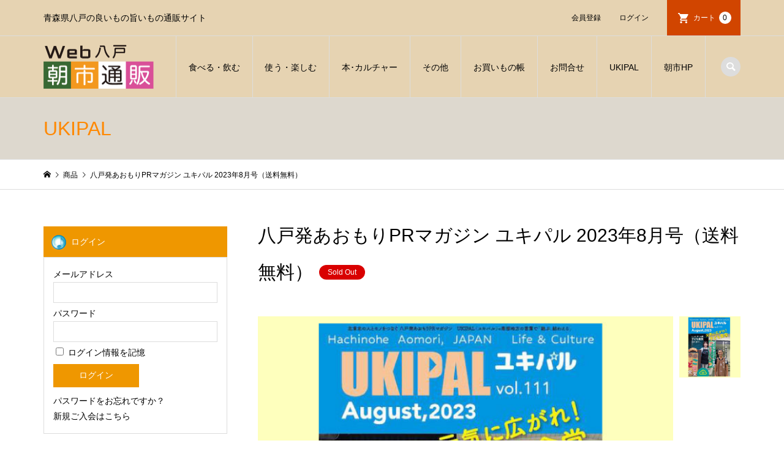

--- FILE ---
content_type: text/html; charset=UTF-8
request_url: https://ukipal.jp/web_asaichi/2023/07/25/ukipal_111/
body_size: 16242
content:
<!DOCTYPE html>
<html dir="ltr" lang="ja" prefix="og: https://ogp.me/ns#">
<head >
<meta charset="UTF-8">
<meta name="description" content="北東北の人とものをつなぐ八戸発あおもりPRマガジンユキパル2023年8月号『元気に広がれ！子ども食堂』青森県八戸市で、毎週、元気に子ども食堂を開催している「チーム鮫子ども食堂」と「すこやかこども食堂」を訪ねお話しを伺いました。">
<meta name="viewport" content="width=device-width">
<title>八戸発あおもりPRマガジン ユキパル 2023年8月号（送料無料） - WEB八戸朝市通販</title>

		<!-- All in One SEO 4.9.3 - aioseo.com -->
	<meta name="description" content="北東北の人とものをつなぐ八戸発あおもりPRマガジンユキパル2023年8月号 『元気に広がれ！子ども食堂』 青森" />
	<meta name="robots" content="max-image-preview:large" />
	<meta name="author" content="ukipal"/>
	<link rel="canonical" href="https://ukipal.jp/web_asaichi/2023/07/25/ukipal_111/" />
	<meta name="generator" content="All in One SEO (AIOSEO) 4.9.3" />
		<meta property="og:locale" content="ja_JP" />
		<meta property="og:site_name" content="WEB八戸朝市通販 - 青森県八戸の良いもの旨いもの通販サイト" />
		<meta property="og:type" content="article" />
		<meta property="og:title" content="八戸発あおもりPRマガジン ユキパル 2023年8月号（送料無料） - WEB八戸朝市通販" />
		<meta property="og:description" content="北東北の人とものをつなぐ八戸発あおもりPRマガジンユキパル2023年8月号 『元気に広がれ！子ども食堂』 青森" />
		<meta property="og:url" content="https://ukipal.jp/web_asaichi/2023/07/25/ukipal_111/" />
		<meta property="article:published_time" content="2023-07-25T03:51:00+00:00" />
		<meta property="article:modified_time" content="2025-10-06T02:20:44+00:00" />
		<meta name="twitter:card" content="summary_large_image" />
		<meta name="twitter:title" content="八戸発あおもりPRマガジン ユキパル 2023年8月号（送料無料） - WEB八戸朝市通販" />
		<meta name="twitter:description" content="北東北の人とものをつなぐ八戸発あおもりPRマガジンユキパル2023年8月号 『元気に広がれ！子ども食堂』 青森" />
		<script type="application/ld+json" class="aioseo-schema">
			{"@context":"https:\/\/schema.org","@graph":[{"@type":"BlogPosting","@id":"https:\/\/ukipal.jp\/web_asaichi\/2023\/07\/25\/ukipal_111\/#blogposting","name":"\u516b\u6238\u767a\u3042\u304a\u3082\u308aPR\u30de\u30ac\u30b8\u30f3 \u30e6\u30ad\u30d1\u30eb 2023\u5e748\u6708\u53f7\uff08\u9001\u6599\u7121\u6599\uff09 - WEB\u516b\u6238\u671d\u5e02\u901a\u8ca9","headline":"\u516b\u6238\u767a\u3042\u304a\u3082\u308aPR\u30de\u30ac\u30b8\u30f3 \u30e6\u30ad\u30d1\u30eb 2023\u5e748\u6708\u53f7\uff08\u9001\u6599\u7121\u6599\uff09","author":{"@id":"https:\/\/ukipal.jp\/web_asaichi\/author\/ukipal\/#author"},"publisher":{"@id":"https:\/\/ukipal.jp\/web_asaichi\/#organization"},"datePublished":"2023-07-25T12:51:00+09:00","dateModified":"2025-10-06T11:20:44+09:00","inLanguage":"ja","mainEntityOfPage":{"@id":"https:\/\/ukipal.jp\/web_asaichi\/2023\/07\/25\/ukipal_111\/#webpage"},"isPartOf":{"@id":"https:\/\/ukipal.jp\/web_asaichi\/2023\/07\/25\/ukipal_111\/#webpage"},"articleSection":"UKIPAL, \u5546\u54c1, \u672c\uff65\u30ab\u30bf\u30ed\u30b0"},{"@type":"BreadcrumbList","@id":"https:\/\/ukipal.jp\/web_asaichi\/2023\/07\/25\/ukipal_111\/#breadcrumblist","itemListElement":[{"@type":"ListItem","@id":"https:\/\/ukipal.jp\/web_asaichi#listItem","position":1,"name":"Home","item":"https:\/\/ukipal.jp\/web_asaichi","nextItem":{"@type":"ListItem","@id":"https:\/\/ukipal.jp\/web_asaichi\/category\/item\/#listItem","name":"\u5546\u54c1"}},{"@type":"ListItem","@id":"https:\/\/ukipal.jp\/web_asaichi\/category\/item\/#listItem","position":2,"name":"\u5546\u54c1","item":"https:\/\/ukipal.jp\/web_asaichi\/category\/item\/","nextItem":{"@type":"ListItem","@id":"https:\/\/ukipal.jp\/web_asaichi\/category\/item\/itemgenre\/#listItem","name":"\u5546\u54c1\u30b8\u30e3\u30f3\u30eb"},"previousItem":{"@type":"ListItem","@id":"https:\/\/ukipal.jp\/web_asaichi#listItem","name":"Home"}},{"@type":"ListItem","@id":"https:\/\/ukipal.jp\/web_asaichi\/category\/item\/itemgenre\/#listItem","position":3,"name":"\u5546\u54c1\u30b8\u30e3\u30f3\u30eb","item":"https:\/\/ukipal.jp\/web_asaichi\/category\/item\/itemgenre\/","nextItem":{"@type":"ListItem","@id":"https:\/\/ukipal.jp\/web_asaichi\/category\/item\/itemgenre\/culture\/#listItem","name":"\u672c\uff65\u30ab\u30eb\u30c1\u30e3\u30fc"},"previousItem":{"@type":"ListItem","@id":"https:\/\/ukipal.jp\/web_asaichi\/category\/item\/#listItem","name":"\u5546\u54c1"}},{"@type":"ListItem","@id":"https:\/\/ukipal.jp\/web_asaichi\/category\/item\/itemgenre\/culture\/#listItem","position":4,"name":"\u672c\uff65\u30ab\u30eb\u30c1\u30e3\u30fc","item":"https:\/\/ukipal.jp\/web_asaichi\/category\/item\/itemgenre\/culture\/","nextItem":{"@type":"ListItem","@id":"https:\/\/ukipal.jp\/web_asaichi\/category\/item\/itemgenre\/culture\/books\/#listItem","name":"\u672c\uff65\u30ab\u30bf\u30ed\u30b0"},"previousItem":{"@type":"ListItem","@id":"https:\/\/ukipal.jp\/web_asaichi\/category\/item\/itemgenre\/#listItem","name":"\u5546\u54c1\u30b8\u30e3\u30f3\u30eb"}},{"@type":"ListItem","@id":"https:\/\/ukipal.jp\/web_asaichi\/category\/item\/itemgenre\/culture\/books\/#listItem","position":5,"name":"\u672c\uff65\u30ab\u30bf\u30ed\u30b0","item":"https:\/\/ukipal.jp\/web_asaichi\/category\/item\/itemgenre\/culture\/books\/","nextItem":{"@type":"ListItem","@id":"https:\/\/ukipal.jp\/web_asaichi\/category\/item\/itemgenre\/culture\/books\/ukipal\/#listItem","name":"UKIPAL"},"previousItem":{"@type":"ListItem","@id":"https:\/\/ukipal.jp\/web_asaichi\/category\/item\/itemgenre\/culture\/#listItem","name":"\u672c\uff65\u30ab\u30eb\u30c1\u30e3\u30fc"}},{"@type":"ListItem","@id":"https:\/\/ukipal.jp\/web_asaichi\/category\/item\/itemgenre\/culture\/books\/ukipal\/#listItem","position":6,"name":"UKIPAL","item":"https:\/\/ukipal.jp\/web_asaichi\/category\/item\/itemgenre\/culture\/books\/ukipal\/","nextItem":{"@type":"ListItem","@id":"https:\/\/ukipal.jp\/web_asaichi\/2023\/07\/25\/ukipal_111\/#listItem","name":"\u516b\u6238\u767a\u3042\u304a\u3082\u308aPR\u30de\u30ac\u30b8\u30f3 \u30e6\u30ad\u30d1\u30eb 2023\u5e748\u6708\u53f7\uff08\u9001\u6599\u7121\u6599\uff09"},"previousItem":{"@type":"ListItem","@id":"https:\/\/ukipal.jp\/web_asaichi\/category\/item\/itemgenre\/culture\/books\/#listItem","name":"\u672c\uff65\u30ab\u30bf\u30ed\u30b0"}},{"@type":"ListItem","@id":"https:\/\/ukipal.jp\/web_asaichi\/2023\/07\/25\/ukipal_111\/#listItem","position":7,"name":"\u516b\u6238\u767a\u3042\u304a\u3082\u308aPR\u30de\u30ac\u30b8\u30f3 \u30e6\u30ad\u30d1\u30eb 2023\u5e748\u6708\u53f7\uff08\u9001\u6599\u7121\u6599\uff09","previousItem":{"@type":"ListItem","@id":"https:\/\/ukipal.jp\/web_asaichi\/category\/item\/itemgenre\/culture\/books\/ukipal\/#listItem","name":"UKIPAL"}}]},{"@type":"Organization","@id":"https:\/\/ukipal.jp\/web_asaichi\/#organization","name":"WEB\u516b\u6238\u671d\u5e02\u901a\u8ca9 WEB\u516b\u6238\u671d\u5e02\u901a\u8ca9","description":"\u9752\u68ee\u770c\u516b\u6238\u306e\u826f\u3044\u3082\u306e\u65e8\u3044\u3082\u306e\u901a\u8ca9\u30b5\u30a4\u30c8","url":"https:\/\/ukipal.jp\/web_asaichi\/","email":"sotowatomo@ukipal.jp","telephone":"+819040488317","numberOfEmployees":{"@type":"QuantitativeValue","value":2}},{"@type":"Person","@id":"https:\/\/ukipal.jp\/web_asaichi\/author\/ukipal\/#author","url":"https:\/\/ukipal.jp\/web_asaichi\/author\/ukipal\/","name":"ukipal","image":{"@type":"ImageObject","@id":"https:\/\/ukipal.jp\/web_asaichi\/2023\/07\/25\/ukipal_111\/#authorImage","url":"https:\/\/secure.gravatar.com\/avatar\/dd94b9bd2ad275e43e28e32ec8595d110ca2c3379c58f06031ee070ccec81791?s=96&d=mm&r=g","width":96,"height":96,"caption":"ukipal"}},{"@type":"WebPage","@id":"https:\/\/ukipal.jp\/web_asaichi\/2023\/07\/25\/ukipal_111\/#webpage","url":"https:\/\/ukipal.jp\/web_asaichi\/2023\/07\/25\/ukipal_111\/","name":"\u516b\u6238\u767a\u3042\u304a\u3082\u308aPR\u30de\u30ac\u30b8\u30f3 \u30e6\u30ad\u30d1\u30eb 2023\u5e748\u6708\u53f7\uff08\u9001\u6599\u7121\u6599\uff09 - WEB\u516b\u6238\u671d\u5e02\u901a\u8ca9","description":"\u5317\u6771\u5317\u306e\u4eba\u3068\u3082\u306e\u3092\u3064\u306a\u3050\u516b\u6238\u767a\u3042\u304a\u3082\u308aPR\u30de\u30ac\u30b8\u30f3\u30e6\u30ad\u30d1\u30eb2023\u5e748\u6708\u53f7 \u300e\u5143\u6c17\u306b\u5e83\u304c\u308c\uff01\u5b50\u3069\u3082\u98df\u5802\u300f \u9752\u68ee","inLanguage":"ja","isPartOf":{"@id":"https:\/\/ukipal.jp\/web_asaichi\/#website"},"breadcrumb":{"@id":"https:\/\/ukipal.jp\/web_asaichi\/2023\/07\/25\/ukipal_111\/#breadcrumblist"},"author":{"@id":"https:\/\/ukipal.jp\/web_asaichi\/author\/ukipal\/#author"},"creator":{"@id":"https:\/\/ukipal.jp\/web_asaichi\/author\/ukipal\/#author"},"datePublished":"2023-07-25T12:51:00+09:00","dateModified":"2025-10-06T11:20:44+09:00"},{"@type":"WebSite","@id":"https:\/\/ukipal.jp\/web_asaichi\/#website","url":"https:\/\/ukipal.jp\/web_asaichi\/","name":"WEB\u516b\u6238\u671d\u5e02\u901a\u8ca9","alternateName":"\u671d\u5e02\u901a\u8ca9","description":"\u9752\u68ee\u770c\u516b\u6238\u306e\u826f\u3044\u3082\u306e\u65e8\u3044\u3082\u306e\u901a\u8ca9\u30b5\u30a4\u30c8","inLanguage":"ja","publisher":{"@id":"https:\/\/ukipal.jp\/web_asaichi\/#organization"}}]}
		</script>
		<!-- All in One SEO -->

<link rel="alternate" type="application/rss+xml" title="WEB八戸朝市通販 &raquo; 八戸発あおもりPRマガジン ユキパル 2023年8月号（送料無料） のコメントのフィード" href="https://ukipal.jp/web_asaichi/2023/07/25/ukipal_111/feed/" />
<link rel="alternate" title="oEmbed (JSON)" type="application/json+oembed" href="https://ukipal.jp/web_asaichi/wp-json/oembed/1.0/embed?url=https%3A%2F%2Fukipal.jp%2Fweb_asaichi%2F2023%2F07%2F25%2Fukipal_111%2F" />
<link rel="alternate" title="oEmbed (XML)" type="text/xml+oembed" href="https://ukipal.jp/web_asaichi/wp-json/oembed/1.0/embed?url=https%3A%2F%2Fukipal.jp%2Fweb_asaichi%2F2023%2F07%2F25%2Fukipal_111%2F&#038;format=xml" />
		<!-- This site uses the Google Analytics by MonsterInsights plugin v8.18 - Using Analytics tracking - https://www.monsterinsights.com/ -->
							<script src="//www.googletagmanager.com/gtag/js?id=G-7S3PEH2E9Z"  data-cfasync="false" data-wpfc-render="false" type="text/javascript" async></script>
			<script data-cfasync="false" data-wpfc-render="false" type="text/javascript">
				var mi_version = '8.18';
				var mi_track_user = true;
				var mi_no_track_reason = '';
				
								var disableStrs = [
										'ga-disable-G-7S3PEH2E9Z',
									];

				/* Function to detect opted out users */
				function __gtagTrackerIsOptedOut() {
					for (var index = 0; index < disableStrs.length; index++) {
						if (document.cookie.indexOf(disableStrs[index] + '=true') > -1) {
							return true;
						}
					}

					return false;
				}

				/* Disable tracking if the opt-out cookie exists. */
				if (__gtagTrackerIsOptedOut()) {
					for (var index = 0; index < disableStrs.length; index++) {
						window[disableStrs[index]] = true;
					}
				}

				/* Opt-out function */
				function __gtagTrackerOptout() {
					for (var index = 0; index < disableStrs.length; index++) {
						document.cookie = disableStrs[index] + '=true; expires=Thu, 31 Dec 2099 23:59:59 UTC; path=/';
						window[disableStrs[index]] = true;
					}
				}

				if ('undefined' === typeof gaOptout) {
					function gaOptout() {
						__gtagTrackerOptout();
					}
				}
								window.dataLayer = window.dataLayer || [];

				window.MonsterInsightsDualTracker = {
					helpers: {},
					trackers: {},
				};
				if (mi_track_user) {
					function __gtagDataLayer() {
						dataLayer.push(arguments);
					}

					function __gtagTracker(type, name, parameters) {
						if (!parameters) {
							parameters = {};
						}

						if (parameters.send_to) {
							__gtagDataLayer.apply(null, arguments);
							return;
						}

						if (type === 'event') {
														parameters.send_to = monsterinsights_frontend.v4_id;
							var hookName = name;
							if (typeof parameters['event_category'] !== 'undefined') {
								hookName = parameters['event_category'] + ':' + name;
							}

							if (typeof MonsterInsightsDualTracker.trackers[hookName] !== 'undefined') {
								MonsterInsightsDualTracker.trackers[hookName](parameters);
							} else {
								__gtagDataLayer('event', name, parameters);
							}
							
						} else {
							__gtagDataLayer.apply(null, arguments);
						}
					}

					__gtagTracker('js', new Date());
					__gtagTracker('set', {
						'developer_id.dZGIzZG': true,
											});
										__gtagTracker('config', 'G-7S3PEH2E9Z', {"forceSSL":"true","link_attribution":"true"} );
															window.gtag = __gtagTracker;										(function () {
						/* https://developers.google.com/analytics/devguides/collection/analyticsjs/ */
						/* ga and __gaTracker compatibility shim. */
						var noopfn = function () {
							return null;
						};
						var newtracker = function () {
							return new Tracker();
						};
						var Tracker = function () {
							return null;
						};
						var p = Tracker.prototype;
						p.get = noopfn;
						p.set = noopfn;
						p.send = function () {
							var args = Array.prototype.slice.call(arguments);
							args.unshift('send');
							__gaTracker.apply(null, args);
						};
						var __gaTracker = function () {
							var len = arguments.length;
							if (len === 0) {
								return;
							}
							var f = arguments[len - 1];
							if (typeof f !== 'object' || f === null || typeof f.hitCallback !== 'function') {
								if ('send' === arguments[0]) {
									var hitConverted, hitObject = false, action;
									if ('event' === arguments[1]) {
										if ('undefined' !== typeof arguments[3]) {
											hitObject = {
												'eventAction': arguments[3],
												'eventCategory': arguments[2],
												'eventLabel': arguments[4],
												'value': arguments[5] ? arguments[5] : 1,
											}
										}
									}
									if ('pageview' === arguments[1]) {
										if ('undefined' !== typeof arguments[2]) {
											hitObject = {
												'eventAction': 'page_view',
												'page_path': arguments[2],
											}
										}
									}
									if (typeof arguments[2] === 'object') {
										hitObject = arguments[2];
									}
									if (typeof arguments[5] === 'object') {
										Object.assign(hitObject, arguments[5]);
									}
									if ('undefined' !== typeof arguments[1].hitType) {
										hitObject = arguments[1];
										if ('pageview' === hitObject.hitType) {
											hitObject.eventAction = 'page_view';
										}
									}
									if (hitObject) {
										action = 'timing' === arguments[1].hitType ? 'timing_complete' : hitObject.eventAction;
										hitConverted = mapArgs(hitObject);
										__gtagTracker('event', action, hitConverted);
									}
								}
								return;
							}

							function mapArgs(args) {
								var arg, hit = {};
								var gaMap = {
									'eventCategory': 'event_category',
									'eventAction': 'event_action',
									'eventLabel': 'event_label',
									'eventValue': 'event_value',
									'nonInteraction': 'non_interaction',
									'timingCategory': 'event_category',
									'timingVar': 'name',
									'timingValue': 'value',
									'timingLabel': 'event_label',
									'page': 'page_path',
									'location': 'page_location',
									'title': 'page_title',
								};
								for (arg in args) {
																		if (!(!args.hasOwnProperty(arg) || !gaMap.hasOwnProperty(arg))) {
										hit[gaMap[arg]] = args[arg];
									} else {
										hit[arg] = args[arg];
									}
								}
								return hit;
							}

							try {
								f.hitCallback();
							} catch (ex) {
							}
						};
						__gaTracker.create = newtracker;
						__gaTracker.getByName = newtracker;
						__gaTracker.getAll = function () {
							return [];
						};
						__gaTracker.remove = noopfn;
						__gaTracker.loaded = true;
						window['__gaTracker'] = __gaTracker;
					})();
									} else {
										console.log("");
					(function () {
						function __gtagTracker() {
							return null;
						}

						window['__gtagTracker'] = __gtagTracker;
						window['gtag'] = __gtagTracker;
					})();
									}
			</script>
				<!-- / Google Analytics by MonsterInsights -->
				<!-- This site uses the Google Analytics by ExactMetrics plugin v7.18.1 - Using Analytics tracking - https://www.exactmetrics.com/ -->
		<!-- Note: ExactMetrics is not currently configured on this site. The site owner needs to authenticate with Google Analytics in the ExactMetrics settings panel. -->
					<!-- No tracking code set -->
				<!-- / Google Analytics by ExactMetrics -->
		<style id='wp-img-auto-sizes-contain-inline-css' type='text/css'>
img:is([sizes=auto i],[sizes^="auto," i]){contain-intrinsic-size:3000px 1500px}
/*# sourceURL=wp-img-auto-sizes-contain-inline-css */
</style>
<style id='wp-block-library-inline-css' type='text/css'>
:root{--wp-block-synced-color:#7a00df;--wp-block-synced-color--rgb:122,0,223;--wp-bound-block-color:var(--wp-block-synced-color);--wp-editor-canvas-background:#ddd;--wp-admin-theme-color:#007cba;--wp-admin-theme-color--rgb:0,124,186;--wp-admin-theme-color-darker-10:#006ba1;--wp-admin-theme-color-darker-10--rgb:0,107,160.5;--wp-admin-theme-color-darker-20:#005a87;--wp-admin-theme-color-darker-20--rgb:0,90,135;--wp-admin-border-width-focus:2px}@media (min-resolution:192dpi){:root{--wp-admin-border-width-focus:1.5px}}.wp-element-button{cursor:pointer}:root .has-very-light-gray-background-color{background-color:#eee}:root .has-very-dark-gray-background-color{background-color:#313131}:root .has-very-light-gray-color{color:#eee}:root .has-very-dark-gray-color{color:#313131}:root .has-vivid-green-cyan-to-vivid-cyan-blue-gradient-background{background:linear-gradient(135deg,#00d084,#0693e3)}:root .has-purple-crush-gradient-background{background:linear-gradient(135deg,#34e2e4,#4721fb 50%,#ab1dfe)}:root .has-hazy-dawn-gradient-background{background:linear-gradient(135deg,#faaca8,#dad0ec)}:root .has-subdued-olive-gradient-background{background:linear-gradient(135deg,#fafae1,#67a671)}:root .has-atomic-cream-gradient-background{background:linear-gradient(135deg,#fdd79a,#004a59)}:root .has-nightshade-gradient-background{background:linear-gradient(135deg,#330968,#31cdcf)}:root .has-midnight-gradient-background{background:linear-gradient(135deg,#020381,#2874fc)}:root{--wp--preset--font-size--normal:16px;--wp--preset--font-size--huge:42px}.has-regular-font-size{font-size:1em}.has-larger-font-size{font-size:2.625em}.has-normal-font-size{font-size:var(--wp--preset--font-size--normal)}.has-huge-font-size{font-size:var(--wp--preset--font-size--huge)}.has-text-align-center{text-align:center}.has-text-align-left{text-align:left}.has-text-align-right{text-align:right}.has-fit-text{white-space:nowrap!important}#end-resizable-editor-section{display:none}.aligncenter{clear:both}.items-justified-left{justify-content:flex-start}.items-justified-center{justify-content:center}.items-justified-right{justify-content:flex-end}.items-justified-space-between{justify-content:space-between}.screen-reader-text{border:0;clip-path:inset(50%);height:1px;margin:-1px;overflow:hidden;padding:0;position:absolute;width:1px;word-wrap:normal!important}.screen-reader-text:focus{background-color:#ddd;clip-path:none;color:#444;display:block;font-size:1em;height:auto;left:5px;line-height:normal;padding:15px 23px 14px;text-decoration:none;top:5px;width:auto;z-index:100000}html :where(.has-border-color){border-style:solid}html :where([style*=border-top-color]){border-top-style:solid}html :where([style*=border-right-color]){border-right-style:solid}html :where([style*=border-bottom-color]){border-bottom-style:solid}html :where([style*=border-left-color]){border-left-style:solid}html :where([style*=border-width]){border-style:solid}html :where([style*=border-top-width]){border-top-style:solid}html :where([style*=border-right-width]){border-right-style:solid}html :where([style*=border-bottom-width]){border-bottom-style:solid}html :where([style*=border-left-width]){border-left-style:solid}html :where(img[class*=wp-image-]){height:auto;max-width:100%}:where(figure){margin:0 0 1em}html :where(.is-position-sticky){--wp-admin--admin-bar--position-offset:var(--wp-admin--admin-bar--height,0px)}@media screen and (max-width:600px){html :where(.is-position-sticky){--wp-admin--admin-bar--position-offset:0px}}
/*# sourceURL=/wp-includes/css/dist/block-library/common.min.css */
</style>
<style id='classic-theme-styles-inline-css' type='text/css'>
/*! This file is auto-generated */
.wp-block-button__link{color:#fff;background-color:#32373c;border-radius:9999px;box-shadow:none;text-decoration:none;padding:calc(.667em + 2px) calc(1.333em + 2px);font-size:1.125em}.wp-block-file__button{background:#32373c;color:#fff;text-decoration:none}
/*# sourceURL=/wp-includes/css/classic-themes.min.css */
</style>
<link rel='stylesheet' id='tcd-contact-form-css' href='https://ukipal.jp/web_asaichi/wp-content/plugins/tcd-workflow/tcd-contact-admin.css?ver=6.9' type='text/css' media='all' />
<link rel='stylesheet' id='iconic-style-css' href='https://ukipal.jp/web_asaichi/wp-content/themes/iconic_tcd062/style.css?ver=1.3' type='text/css' media='all' />
<link rel='stylesheet' id='usces_default_css-css' href='https://ukipal.jp/web_asaichi/wp-content/plugins/usc-e-shop/css/usces_default.css?ver=2.8.23.2309251' type='text/css' media='all' />
<link rel='stylesheet' id='dashicons-css' href='https://ukipal.jp/web_asaichi/wp-includes/css/dashicons.min.css?ver=6.9' type='text/css' media='all' />
<script type="text/javascript" src="https://ukipal.jp/web_asaichi/wp-includes/js/jquery/jquery.min.js?ver=3.7.1" id="jquery-core-js"></script>
<script type="text/javascript" src="https://ukipal.jp/web_asaichi/wp-includes/js/jquery/jquery-migrate.min.js?ver=3.4.1" id="jquery-migrate-js"></script>
<script type="text/javascript" src="https://ukipal.jp/web_asaichi/wp-content/plugins/google-analytics-for-wordpress/assets/js/frontend-gtag.min.js?ver=8.18" id="monsterinsights-frontend-script-js"></script>
<script data-cfasync="false" data-wpfc-render="false" type="text/javascript" id='monsterinsights-frontend-script-js-extra'>/* <![CDATA[ */
var monsterinsights_frontend = {"js_events_tracking":"true","download_extensions":"doc,pdf,ppt,zip,xls,docx,pptx,xlsx","inbound_paths":"[{\"path\":\"\\\/go\\\/\",\"label\":\"affiliate\"},{\"path\":\"\\\/recommend\\\/\",\"label\":\"affiliate\"}]","home_url":"https:\/\/ukipal.jp\/web_asaichi","hash_tracking":"false","v4_id":"G-7S3PEH2E9Z"};/* ]]> */
</script>
<script type="text/javascript" src="https://ukipal.jp/web_asaichi/wp-content/plugins/tcd-workflow/angular.js?ver=6.9" id="angular-js"></script>
<script type="text/javascript" src="https://ukipal.jp/web_asaichi/wp-content/themes/iconic_tcd062/js/comment.js?ver=1.3" id="iconic-comment-js"></script>
<link rel="https://api.w.org/" href="https://ukipal.jp/web_asaichi/wp-json/" /><link rel="alternate" title="JSON" type="application/json" href="https://ukipal.jp/web_asaichi/wp-json/wp/v2/posts/29379" /><link rel="EditURI" type="application/rsd+xml" title="RSD" href="https://ukipal.jp/web_asaichi/xmlrpc.php?rsd" />
<meta name="generator" content="WordPress 6.9" />
<link rel='shortlink' href='https://ukipal.jp/web_asaichi/?p=29379' />

<meta property="og:title" content="八戸発あおもりPRマガジン ユキパル 2023年8月号（送料無料）">
<meta property="og:type" content="product">
<meta property="og:description" content="八戸発あおもりPRマガジン ユキパル 2023年8月号（送料無料）">
<meta property="og:url" content="https://ukipal.jp/web_asaichi/2023/07/25/ukipal_111/">
<meta property="og:image" content="https://ukipal.jp/web_asaichi/wp-content/uploads/2023/07/B-ukipal-111-150x150.jpg">
<meta property="og:site_name" content="WEB八戸朝市通販"><link rel="shortcut icon" href="https://ukipal.jp/web_asaichi/wp-content/uploads/2021/08/ファビコン.ico">
<style>
.p-article-news__date, .p-wc-headline, #wdgctToCart a { color: #ef9700; }
.p-button, .p-global-nav .sub-menu .current-menu-item > a, .p-page-links > span, .p-pager__item .current, .p-headline, .p-widget-sidebar .p-widget__title, .c-comment__form-submit:hover, c-comment__password-protected, .c-pw__btn--register, .c-pw__btn, .slick-arrow, .slick-dots li.slick-active button, .widget_welcart_login input#member_loginw, .widget_welcart_login input#member_login, #wdgctToCheckout a { background-color: #ef9700; }
.p-page-links > span, .p-pager__item .current, .slick-dots li.slick-active button, .p-cb__item-header, .p-entry-item__cart dl.item-sku dd input[type="radio"]:checked + label, .p-entry-item__cart dl.item-sku dd label:hover { border-color: #ef9700; }
.c-comment__tab-item.is-active a, .c-comment__tab-item a:hover, .c-comment__tab-item.is-active p { background-color: #ef9700; border-color: #ef9700; }
.c-comment__tab-item.is-active a:after, .c-comment__tab-item.is-active p:after { border-top-color: #ef9700; }
.p-widget-categories .current-cat-item > a { background-color: rgba(239, 151, 0, 0.15); }
a:hover, .p-header__welcart-nav li a:hover, .p-widget-categories .toggle-children:hover, #wdgctToCart a:hover { color: #c64500; }
.p-button:hover, .p-page-links a:hover, .p-pager__item a:hover, .p-search-button:hover, .p-pagetop a:hover, .p-footer-search__submit:hover, .p-widget .searchform #searchsubmit:hover, .p-widget-search .p-widget-search__submit:hover, a.p-cb__item-archive-button:hover, .slick-arrow:hover, .slick-dots li:hover button, .widget_welcart_search #searchsubmit:hover, .widget_welcart_login input#member_loginw:hover, .widget_welcart_login input#member_login:hover, #wdgctToCheckout a:hover { background-color: #c64500; }
.p-page-links a:hover, .p-pager__item a:hover, .slick-dots li:hover button { border-color: #c64500; }
.p-entry__body a { color: #875e00; }
.p-entry__body a:hover { color: #c64500; }
body, input, textarea, .p-entry-item__title .p-article__soldout { font-family: "Segoe UI", Verdana, "游ゴシック", YuGothic, "Hiragino Kaku Gothic ProN", Meiryo, sans-serif; }
.p-logo, .p-entry__title, .p-page-header__title, .p-index-slider__item-catch, .p-cb__item-headline, .p-index-banner__headline, .p-index-boxes__item-headline {
font-family: "Segoe UI", Verdana, "游ゴシック", YuGothic, "Hiragino Kaku Gothic ProN", Meiryo, sans-serif;
}
.c-load--type1 { border: 3px solid rgba(153, 153, 153, 0.2); border-top-color: #dd9933; }
.p-hover-effect--type1:hover img { -webkit-transform: scale(1.2) rotate(2deg); transform: scale(1.2) rotate(2deg); }
.p-hover-effect--type2 img { margin-left: -8px; }
.p-hover-effect--type2:hover img { margin-left: 8px; }
.p-hover-effect--type2:hover .p-hover-effect__image { background: #000000; }
.p-hover-effect--type2:hover img { opacity: 0.5 }
.p-hover-effect--type3:hover .p-hover-effect__image { background: #000000; }
.p-hover-effect--type3:hover img { opacity: 0.5; }
.p-entry__title { font-size: 32px; }
.p-entry__title, .p-article__title { color: #000000 }
.p-entry__body { font-size: 14px; }
.p-entry__body { color: #000000; }
.p-entry-news__title { font-size: 28px; }
.p-entry-news__title, .p-article-news__title { color: #000000 }
.p-entry-news__body { color: #000000; font-size: 14px; }
.p-entry-item__title { font-size: 30px; }
.p-entry-item__title, .p-article-item__title, .p-article__price { color: #000000; }
.p-entry-item__body, p-wc__body { color: #000000; font-size: 14px; }
.p-price { color: #d80000; }
.p-entry-item__price { font-size: 22px; }
body.l-header__fix .is-header-fixed .l-header__bar { background: rgba(224, 200, 159, 0.8); }
.l-header { background: rgba(224, 200, 159, 0.8); }
.l-header a, .p-global-nav a { color: #000000; }
.p-header__logo--text { font-size: 36px; }
.p-header__welcart-nav__member a, .p-header__welcart-nav__cart a, .p-cart-button .p-header__welcart-nav__badge { background-color: #d14500; }
.p-header__welcart-nav__member a:hover, .p-header__welcart-nav__cart a:hover, .p-cart-button:hover .p-header__welcart-nav__badge { background-color: #9e3200; }
.p-global-nav > li > a::after, .p-global-nav > li.current-menu-item > a::after { background-color: #e59100; }
.p-megamenu__bg, .p-global-nav .sub-menu { background-color: #ddccaa; }
.p-megamenu a, .p-global-nav .sub-menu a { color: #353535; }
.p-megamenu a:hover, .p-megamenu li.is-active > a, .p-global-nav .sub-menu a:hover { background-color: #006689; color: #ffffff; }
.p-page-header { background-color: #ddd8ce; }
.p-page-header__title { color: #ff8800; }
.p-page-header__desc { color: #3f3f3f; }
.p-footer-widget-area { background-color: #f7f7f7; color: #000000; }
.p-footer-widget-area .p-widget__title { color: #000000; }
.p-footer-widget-area a, .p-footer-widget-area .toggle-children { color: #000000; }
.p-footer-widget-area a:hover { color: #006689; }
@media only screen and (max-width: 991px) {
	.l-header__bar { background-color: rgba(224, 200, 159, 0.8); }
	.p-header__logo--text { font-size: 26px; }
	.p-global-nav { background-color: rgba(221,204,170, 0.8); }
	.p-global-nav a { color: #353535; }
	.p-global-nav a:hover { background-color: rgba(0,102,137, 0.8); color: #ffffff; }
	.p-header-view-cart { background-color: rgba(255, 255, 255, 0.8); }
	.p-entry__title { font-size: 20px; }
	.p-entry__body { font-size: 14px; }
	.p-entry-news__title { font-size: 20px; }
	.p-entry-news__body { font-size: 14px; }
	.p-entry-item__title { font-size: 20px; }
	.p-entry-item__body, p-wc__body { font-size: 14px; }
	.p-entry-item__price { font-size: 20px; }
}
#site_info_widget-2 .p-siteinfo__title { font-size: 36px; }
@media only screen and (max-width: 991px) {
	#site_info_widget-2 .p-siteinfo__title { font-size: 26px; }
}
</style>
<style type="text/css">

</style>
</head>
<body class="wp-singular post-template-default single single-post postid-29379 single-format-standard wp-theme-iconic_tcd062 single-item l-sidebar--type1 l-header__fix">
<div id="site_loader_overlay">
	<div id="site_loader_animation" class="c-load--type1">
	</div>
</div>
<header id="js-header" class="l-header">
	<div class="p-header__top">
		<div class="p-header__top__inner l-inner">
			<div class="p-header-description">青森県八戸の良いもの旨いもの通販サイト</div>
			<ul class="p-header__welcart-nav">
				<li><a href="https://ukipal.jp/web_asaichi/usces-member/?usces_page=newmember">会員登録</a></li>
				<li class="p-header__welcart-nav__login"><a href="https://ukipal.jp/web_asaichi/usces-member/?usces_page=login">ログイン</a></li>
                <li class="p-header__welcart-nav__cart"><a id="js-header-cart" href="https://ukipal.jp/web_asaichi/usces-cart/">カート<span class="p-header__welcart-nav__badge">0</span></a></li>
            </ul>
		</div>
	</div>
	<div class="l-header__bar p-header__bar">
		<div class="p-header__bar__inner l-inner">
			<div class="p-logo p-header__logo p-header__logo--retina">
				<a href="https://ukipal.jp/web_asaichi/"><img src="https://ukipal.jp/web_asaichi/wp-content/uploads/2019/02/朝市通販ロゴ-2.png" alt="WEB八戸朝市通販" width="181"></a>
			</div>
			<div class="p-logo p-header__logo--mobile p-header__logo--retina">
				<a href="https://ukipal.jp/web_asaichi/"><img src="https://ukipal.jp/web_asaichi/wp-content/uploads/2019/02/朝市通販ロゴ-2.png" alt="WEB八戸朝市通販" width="181"></a>
			</div>
			<a href="https://ukipal.jp/web_asaichi/usces-cart/" id="js-header-cart--mobile" class="p-cart-button c-cart-button"><span class="p-header__welcart-nav__badge">0</span></a>
			<a href="#" id="js-menu-button" class="p-menu-button c-menu-button"></a>
<nav class="p-global-nav__container"><ul id="js-global-nav" class="p-global-nav"><li id="menu-item-25131" class="menu-item menu-item-type-taxonomy menu-item-object-category menu-item-25131"><a href="https://ukipal.jp/web_asaichi/category/item/itemgenre/itemfood-drink/">食べる・飲む<span></span></a></li>
<li id="menu-item-25132" class="menu-item menu-item-type-taxonomy menu-item-object-category menu-item-25132"><a href="https://ukipal.jp/web_asaichi/category/item/itemgenre/itemuses/">使う・楽しむ<span></span></a></li>
<li id="menu-item-25130" class="menu-item menu-item-type-taxonomy menu-item-object-category current-post-ancestor menu-item-25130"><a href="https://ukipal.jp/web_asaichi/category/item/itemgenre/culture/">本･カルチャー<span></span></a></li>
<li id="menu-item-25189" class="menu-item menu-item-type-taxonomy menu-item-object-category menu-item-25189"><a href="https://ukipal.jp/web_asaichi/category/item/itemgenre/other/">その他<span></span></a></li>
<li id="menu-item-25123" class="menu-item menu-item-type-post_type menu-item-object-page menu-item-has-children menu-item-25123"><a href="https://ukipal.jp/web_asaichi/shopping-note/">お買いもの帳<span></span></a>
<ul class="sub-menu">
	<li id="menu-item-25128" class="menu-item menu-item-type-post_type menu-item-object-page menu-item-25128"><a href="https://ukipal.jp/web_asaichi/shopping-guide/delivery/">お届けについて<span></span></a></li>
	<li id="menu-item-25127" class="menu-item menu-item-type-post_type menu-item-object-page menu-item-25127"><a href="https://ukipal.jp/web_asaichi/shopping-guide/change/">返品・変更・キャンセルについて<span></span></a></li>
	<li id="menu-item-25126" class="menu-item menu-item-type-post_type menu-item-object-page menu-item-25126"><a href="https://ukipal.jp/web_asaichi/this-site/privacy-policy/">プライバシーポリシー<span></span></a></li>
	<li id="menu-item-25125" class="menu-item menu-item-type-post_type menu-item-object-page menu-item-25125"><a href="https://ukipal.jp/web_asaichi/this-site/terms-of-service/">利用規約<span></span></a></li>
	<li id="menu-item-25124" class="menu-item menu-item-type-post_type menu-item-object-page menu-item-25124"><a href="https://ukipal.jp/web_asaichi/this-site/commercial-law/">特定商取引法に基づく表示<span></span></a></li>
</ul>
</li>
<li id="menu-item-25141" class="menu-item menu-item-type-post_type menu-item-object-page menu-item-25141"><a href="https://ukipal.jp/web_asaichi/inquiry/">お問合せ<span></span></a></li>
<li id="menu-item-25185" class="menu-item menu-item-type-custom menu-item-object-custom menu-item-25185"><a href="https://ukipal.jp">UKIPAL<span></span></a></li>
<li id="menu-item-25139" class="menu-item menu-item-type-custom menu-item-object-custom menu-item-25139"><a href="http://minatonichiyouasaichikai.com">朝市HP<span></span></a></li>
<li class="p-global-nav__item-welcart--mobile"><a href="https://ukipal.jp/web_asaichi/usces-member/?usces_page=newmember">会員登録</a></li>
<li class="p-global-nav__item-welcart--mobile"><a href="https://ukipal.jp/web_asaichi/usces-member/?usces_page=login">ログイン</a></li>
<li class="p-header-search--mobile"><form action="https://ukipal.jp/web_asaichi/" method="get"><input type="text" name="s" value="" class="p-header-search__input" placeholder="SEARCH"><input type="submit" value="&#xe915;" class="p-header-search__submit"></form></li>
</ul></nav>
			<div class="p-header-search">
				<form action="https://ukipal.jp/web_asaichi/" method="get">
					<input type="text" name="s" value="" class="p-header-search__input" placeholder="SEARCH">
				</form>
				<a href="#" id="js-search-button" class="p-search-button c-search-button"></a>
			</div>
		</div>
	</div>
	<div class="p-header-view-cart" id="js-header-view-cart">
		<p class="p-wc-empty_cart">只今、カートに商品はございません。</p>
	</div>
</header>
<main class="l-main">
	<header class="p-page-header">
		<div class="p-page-header__inner l-inner">
			<h1 class="p-page-header__title">UKIPAL</h1>
		</div>
	</header>
	<div class="p-breadcrumb c-breadcrumb">
		<ul class="p-breadcrumb__inner c-breadcrumb__inner l-inner" itemscope itemtype="http://schema.org/BreadcrumbList">
			<li class="p-breadcrumb__item c-breadcrumb__item p-breadcrumb__item--home c-breadcrumb__item--home" itemprop="itemListElement" itemscope itemtype="http://schema.org/ListItem">
				<a href="https://ukipal.jp/web_asaichi/" itemscope itemtype="http://schema.org/Thing" itemprop="item"><span itemprop="name">HOME</span></a>
				<meta itemprop="position" content="1" />
			</li>
			<li class="p-breadcrumb__item c-breadcrumb__item" itemprop="itemListElement" itemscope itemtype="http://schema.org/ListItem">
				<a href="https://ukipal.jp/web_asaichi/category/item/" itemscope itemtype="http://schema.org/Thing" itemprop="item">
					<span itemprop="name">商品</span>
				</a>
				<meta itemprop="position" content="2" />
			</li>
			<li class="p-breadcrumb__item c-breadcrumb__item">
				<span itemprop="name">八戸発あおもりPRマガジン ユキパル 2023年8月号（送料無料）</span>
			</li>
		</ul>
	</div>
	<div class="l-inner l-2columns">
		<article class="p-entry p-entry-item l-primary">
			<h1 class="p-entry__title p-entry-item__title">八戸発あおもりPRマガジン ユキパル 2023年8月号（送料無料）<span class="p-article__soldout">Sold Out</span></h1>
			<div class="p-entry-item__images" id="js-entry-item__images">
				<div class="p-entry-item__mainimage"><img width="540" height="540" src="https://ukipal.jp/web_asaichi/wp-content/uploads/2023/07/B-ukipal-111.jpg" class="attachment-740x540 size-740x540" alt="B-ukipal-111" decoding="async" loading="lazy" /></div>
				<div class="p-entry-item__subimages">
					<div class="p-entry-item__subimage is-active"><img width="540" height="540" src="https://ukipal.jp/web_asaichi/wp-content/uploads/2023/07/B-ukipal-111.jpg" class="attachment-740x540 size-740x540" alt="B-ukipal-111" decoding="async" loading="lazy" /></div>
				</div>
			</div>
			<div class="p-entry-item__body-cart">
				<div class="p-entry__body p-entry-item__body">
<p>北東北の人とものをつなぐ八戸発あおもりPRマガジンユキパル2023年8月号</p>
<p>『元気に広がれ！子ども食堂』<br />
青森県八戸市で、毎週、元気に子ども食堂を開催している「チーム鮫子ども食堂」と「すこやかこども食堂」を訪ねお話しを伺いました。</p>
<p>「青い森のカメラ部」第3回はれんさん。</p>
<p>ファンの皆さんの投稿写真でつくるpacchiの写真コーナー「pacchiの投稿ギャラリー」。</p>
<p>保健師タレントElinaの「明るい健康相談」。<br />
独立系ファイナンシャルプランナー桑原冨美一さんの「お金のまなびば」。<br />
総合格闘技道場 パラエストラ八戸 西塚丈人さん、ニコヒロシの音楽あちこち旅などのコラムもお楽しみ下さい。<br />
送料無料でお届けします。</p>
				</div>
				<div class="p-entry-item__carts p-entry-item__body">
					<form action="https://ukipal.jp/web_asaichi/usces-cart/" method="post">
						<div class="p-entry-item__cart">
							<p class="p-entry-item__cart-skuname">送料無料1冊　ポスト投函のため代金引換･クレジットカードはご利用いただけません</p>
							<p class="p-entry-item__cart-stock-status">在庫状態 : 売り切れ</p>
							<p class="p-entry-item__cart-price">販売価格&nbsp;&nbsp;<span class="p-entry-item__price p-price">¥350</span></p>
							<p class="p-entry-item__cart-soldout">SOLD OUT</p>
							<p class="p-entry-item__cart-error_message p-wc-error_message"></p>
						</div>
					</form>

				</div>
			</div>
		</article>
		<aside class="p-sidebar l-secondary">
<div class="p-widget p-widget-sidebar widget_welcart_login" id="welcart_login-2">
<h2 class="p-widget__title"><img src="https://ukipal.jp/web_asaichi/wp-content/plugins/usc-e-shop/images/login.png" alt="ログイン" />ログイン</h2>

		<ul class="ucart_login_body ucart_widget_body"><li>

		
		<div class="loginbox">
					<form name="loginwidget" id="loginformw" action="https://ukipal.jp/web_asaichi/usces-member/" method="post">
			<p>
			<label>メールアドレス<br />
			<input type="text" name="loginmail" id="loginmailw" class="loginmail" value="" size="20" /></label><br />
			<label>パスワード<br />
			<input type="password" name="loginpass" id="loginpassw" class="loginpass" size="20" autocomplete="off" /></label><br />
			<label><input name="rememberme" type="checkbox" id="remembermew" value="forever" /> ログイン情報を記憶</label></p>
			<p class="submit">
			<input type="submit" name="member_login" id="member_loginw" value="ログイン" />
			</p>
			<input type="hidden" id="wel_nonce" name="wel_nonce" value="9d1156733b" /><input type="hidden" name="_wp_http_referer" value="/web_asaichi/2023/07/25/ukipal_111/" />			</form>
			<a href="https://ukipal.jp/web_asaichi/usces-member/?usces_page=lostmemberpassword" title="パスワード紛失取り扱い">パスワードをお忘れですか？</a><br />
			<a href="https://ukipal.jp/web_asaichi/usces-member/?usces_page=newmember" title="新規ご入会はこちら">新規ご入会はこちら</a>
					</div>

		
		</li></ul>

		</div>
<div class="p-widget p-widget-sidebar widget_welcart_featured" id="welcart_featured-2">
<h2 class="p-widget__title"><img src="https://ukipal.jp/web_asaichi/wp-content/plugins/usc-e-shop/images/osusume.png" alt="お勧め商品" />お勧め商品</h2>

		<ul class="ucart_featured_body ucart_widget_body">
					<li class="featured_list featured_single">
			<div class="thumimg"><a href="https://ukipal.jp/web_asaichi/2023/07/23/jelly_shigeru/"><img width="150" height="150" src="https://ukipal.jp/web_asaichi/wp-content/uploads/2023/07/メローゼリー-150x150.jpg" class="attachment-150x150 size-150x150" alt="F-jelly-shigeru" decoding="async" loading="lazy" /></a></div><div class="thumtitle"><a href="https://ukipal.jp/web_asaichi/2023/07/23/jelly_shigeru/" rel="bookmark">アオモリメローゼリーゼネラルレクラークしげる&nbsp;(F-jelly-shigeru)</a></div>			</li>
					</ul>

		</div>
<div class="p-widget p-widget-sidebar widget_welcart_bestseller" id="welcart_bestseller-2">
<h2 class="p-widget__title"><img src="https://ukipal.jp/web_asaichi/wp-content/plugins/usc-e-shop/images/bestseller.png" alt="売れ筋商品" />売れ筋商品</h2>

		<ul class="ucart_widget_body">
		<li><a href="https://ukipal.jp/web_asaichi/2024/08/05/garic_shichimi/">長者様の七味にんにく</a></li>
<li><a href="https://ukipal.jp/web_asaichi/2025/02/05/tsuruko_maneido/">元祖鶴子まんじゅう</a></li>
<li><a href="https://ukipal.jp/web_asaichi/2025/09/23/%e3%81%aa%e3%81%8b%e3%82%88%e3%81%97b%e7%b4%9a%e5%93%81/">なかよしB品（送料無料）</a></li>
<li><a href="https://ukipal.jp/web_asaichi/2025/02/24/nakayoshi_b/">なかよし ブラックペッパー</a></li>
<li><a href="https://ukipal.jp/web_asaichi/2024/08/09/cheese_yaki/">八戸せんべい焼きチーズ</a></li>
<li><a href="https://ukipal.jp/web_asaichi/2024/08/08/cheese_age/">八戸せんべい揚げチーズ</a></li>
<li><a href="https://ukipal.jp/web_asaichi/2023/12/13/nanbusenbei-_shiro/">南部せんべい 白</a></li>
<li><a href="https://ukipal.jp/web_asaichi/2023/04/29/nanbu_butter/">長者様のバターせんべい</a></li>
<li><a href="https://ukipal.jp/web_asaichi/2025/12/25/ukipal_140/">アオモリ 八戸 PRマガジン ユキパル 2026年1月号</a></li>
<li><a href="https://ukipal.jp/web_asaichi/2025/02/19/yumenomori_pplejuice_1000/">夢の森ストレート果汁100%りんごジュース</a></li>
		</ul>

		</div>
<div class="p-widget p-widget-sidebar widget_welcart_calendar" id="welcart_calendar-2">
<h2 class="p-widget__title"><img src="https://ukipal.jp/web_asaichi/wp-content/plugins/usc-e-shop/images/calendar.png" alt="営業日カレンダー" />営業日カレンダー</h2>

		<ul class="ucart_calendar_body ucart_widget_body"><li>
		<div class="this-month">
<table cellspacing="0" class="usces_calendar">
<caption>今月(2026年1月)</caption>
<thead>
	<tr>
		<th>日</th>
		<th>月</th>
		<th>火</th>
		<th>水</th>
		<th>木</th>
		<th>金</th>
		<th>土</th>
	</tr>
</thead>
<tbody>
	<tr>
			<td>&nbsp;</td>
					<td>&nbsp;</td>
					<td>&nbsp;</td>
					<td>&nbsp;</td>
					<td  class="businessday">1</td>
					<td  class="businessday">2</td>
					<td  class="businessday">3</td>
				</tr>
	<tr>
			<td  class="businessday">4</td>
					<td >5</td>
					<td >6</td>
					<td >7</td>
					<td >8</td>
					<td >9</td>
					<td  class="businessday">10</td>
				</tr>
	<tr>
			<td  class="businessday">11</td>
					<td  class="businessday">12</td>
					<td >13</td>
					<td >14</td>
					<td >15</td>
					<td >16</td>
					<td  class="businessday">17</td>
				</tr>
	<tr>
			<td  class="businessday">18</td>
					<td >19</td>
					<td >20</td>
					<td >21</td>
					<td  class="businesstoday">22</td>
					<td >23</td>
					<td  class="businessday">24</td>
				</tr>
	<tr>
			<td  class="businessday">25</td>
					<td >26</td>
					<td >27</td>
					<td >28</td>
					<td >29</td>
					<td >30</td>
					<td  class="businessday">31</td>
				</tr>
</tbody>
</table>
</div>
<div class="next-month">
<table cellspacing="0" class="usces_calendar">
<caption>翌月(2026年2月)</caption>
<thead>
	<tr>
		<th>日</th>
		<th>月</th>
		<th>火</th>
		<th>水</th>
		<th>木</th>
		<th>金</th>
		<th>土</th>
	</tr>
</thead>
<tbody>
	<tr>
			<td  class="businessday">1</td>
					<td >2</td>
					<td >3</td>
					<td >4</td>
					<td >5</td>
					<td >6</td>
					<td  class="businessday">7</td>
				</tr>
	<tr>
			<td  class="businessday">8</td>
					<td >9</td>
					<td >10</td>
					<td  class="businessday">11</td>
					<td >12</td>
					<td >13</td>
					<td  class="businessday">14</td>
				</tr>
	<tr>
			<td  class="businessday">15</td>
					<td >16</td>
					<td >17</td>
					<td >18</td>
					<td >19</td>
					<td >20</td>
					<td  class="businessday">21</td>
				</tr>
	<tr>
			<td  class="businessday">22</td>
					<td  class="businessday">23</td>
					<td >24</td>
					<td >25</td>
					<td >26</td>
					<td >27</td>
					<td  class="businessday">28</td>
				</tr>
</tbody>
</table>
</div>
(<span class="business_days_exp_box businessday">&nbsp;&nbsp;&nbsp;&nbsp;</span>&nbsp;&nbsp;発送業務休日)
		</li></ul>

		</div>
<div class="p-widget p-widget-sidebar styled_post_list_tab_widget" id="styled_post_list_tab_widget-2">
<ul class="p-widget-list">
	<li class="p-widget-list__item">
		<a class="p-hover-effect--type1" href="https://ukipal.jp/web_asaichi/2019/01/22/%e3%81%af%e3%81%a1%e3%81%ae%e3%81%b8%e3%83%9e%e3%82%ac%e3%82%b8%e3%83%b3%e3%80%80%e3%83%a6%e3%82%ad%e3%83%91%e3%83%ab55/">
			<div class="p-widget-list__item-thumbnail p-hover-effect__image"><img src="https://ukipal.jp/web_asaichi/wp-content/themes/iconic_tcd062/img/no-image-300x300.gif" alt=""></div>
			<div class="p-widget-list__item-info">
				<div class="p-widget-list__item-info__upper">
					<h3 class="p-widget-list__item-title p-article__title">はちのへマガジン　ユキパル55</h3>
				</div>
				<p class="p-widget-list__item-meta p-article__meta"><time class="p-widget-list__item-date p-article__date" datetime="2019-01-22">2019.01.22</time><span class="p-widget-list__item-category p-article__category">本･カタログ</span></p>
			</div>
		</a>
	</li>
</ul>
</div>
<div class="p-widget p-widget-sidebar tcdw_ad_widget" id="tcdw_ad_widget-2">
</div>
		</aside>
	</div>
</main>
<footer class="l-footer">
	<div class="p-footer-search--mobile l-inner">
		<form action="https://ukipal.jp/web_asaichi/" method="get">
			<input type="text" name="s" value="" class="p-footer-search__input" placeholder="SEARCH">
			<input type="submit" value="&#xe915;" class="p-footer-search__submit">
		</form>
	</div>
	<div id="js-footer-widget" class="p-footer-widget-area">
		<div class="p-footer-widget-area__inner l-inner">
<div class="p-widget p-widget-footer widget_pages" id="pages-3">
<h2 class="p-widget__title">menu</h2>

			<ul>
				<li class="page_item page-item-25175"><a href="https://ukipal.jp/web_asaichi/ukipal-top/">UKIPAL TOP</a></li>
<li class="page_item page-item-25182"><a href="https://ukipal.jp/web_asaichi/ukipalweb/">UKIPALweb</a></li>
<li class="page_item page-item-68"><a href="https://ukipal.jp/web_asaichi/inquiry/">お問い合わせ</a></li>
<li class="page_item page-item-391 page_item_has_children"><a href="https://ukipal.jp/web_asaichi/shopping-guide/">お買いものの流れ</a>
<ul class='children'>
	<li class="page_item page-item-521"><a href="https://ukipal.jp/web_asaichi/shopping-guide/delivery/">お届けについて</a></li>
	<li class="page_item page-item-447"><a href="https://ukipal.jp/web_asaichi/shopping-guide/payment/">お支払いについて</a></li>
	<li class="page_item page-item-551"><a href="https://ukipal.jp/web_asaichi/shopping-guide/change/">返品・変更・キャンセルについて</a></li>
</ul>
</li>
			</ul>

			</div>
<div class="p-widget p-widget-footer widget_pages" id="pages-2">
<h2 class="p-widget__title">menu</h2>

			<ul>
				<li class="page_item page-item-25175"><a href="https://ukipal.jp/web_asaichi/ukipal-top/">UKIPAL TOP</a></li>
<li class="page_item page-item-25182"><a href="https://ukipal.jp/web_asaichi/ukipalweb/">UKIPALweb</a></li>
<li class="page_item page-item-675"><a href="https://ukipal.jp/web_asaichi/shopping-note/">お買いもの帳</a></li>
<li class="page_item page-item-69 page_item_has_children"><a href="https://ukipal.jp/web_asaichi/this-site/">このサイトについて</a>
<ul class='children'>
	<li class="page_item page-item-527"><a href="https://ukipal.jp/web_asaichi/this-site/privacy-policy/">プライバシーポリシー</a></li>
	<li class="page_item page-item-546"><a href="https://ukipal.jp/web_asaichi/this-site/terms-of-service/">利用規約</a></li>
	<li class="page_item page-item-3064"><a href="https://ukipal.jp/web_asaichi/this-site/commercial-law/">特定商取引法に基づく表示</a></li>
</ul>
</li>
			</ul>

			</div>
		</div>
	</div>
	<div class="p-copyright">
		<div class="l-inner">
			<p>Copyright &copy;<span class="u-hidden-xs"> 2026</span> WEB八戸朝市通販. All Rights Reserved.</p>
		</div>
	</div>
	<div id="js-pagetop" class="p-pagetop"><a href="#"></a></div>
</footer>
<script type="speculationrules">
{"prefetch":[{"source":"document","where":{"and":[{"href_matches":"/web_asaichi/*"},{"not":{"href_matches":["/web_asaichi/wp-*.php","/web_asaichi/wp-admin/*","/web_asaichi/wp-content/uploads/*","/web_asaichi/wp-content/*","/web_asaichi/wp-content/plugins/*","/web_asaichi/wp-content/themes/iconic_tcd062/*","/web_asaichi/*\\?(.+)"]}},{"not":{"selector_matches":"a[rel~=\"nofollow\"]"}},{"not":{"selector_matches":".no-prefetch, .no-prefetch a"}}]},"eagerness":"conservative"}]}
</script>
	<script type='text/javascript'>
		uscesL10n = {
			
			'ajaxurl': "https://ukipal.jp/web_asaichi/wp-admin/admin-ajax.php",
			'loaderurl': "https://ukipal.jp/web_asaichi/wp-content/plugins/usc-e-shop/images/loading.gif",
			'post_id': "29379",
			'cart_number': "46",
			'is_cart_row': false,
			'opt_esse': new Array(  ),
			'opt_means': new Array(  ),
			'mes_opts': new Array(  ),
			'key_opts': new Array(  ),
			'previous_url': "https://ukipal.jp/web_asaichi",
			'itemRestriction': "3",
			'itemOrderAcceptable': "0",
			'uscespage': "",
			'uscesid': "MDcyMzc3NmQ5OWYxMjFkNTcwOGZhMTc0NDBhNzVhMDYwM2IwNmNjOWViMjNmNTU5X2FjdGluZ18wX0E%3D",
			'wc_nonce': "0082f84f0d"
		}
	</script>
	<script type='text/javascript' src='https://ukipal.jp/web_asaichi/wp-content/plugins/usc-e-shop/js/usces_cart.js'></script>
	<script type='text/javascript'>
	(function($) {
	uscesCart = {
		intoCart : function (post_id, sku) {
			var zaikonum = $("[id='zaikonum["+post_id+"]["+sku+"]']").val();
			var zaiko = $("[id='zaiko["+post_id+"]["+sku+"]']").val();
			if( ( uscesL10n.itemOrderAcceptable != '1' && zaiko != '0' && zaiko != '1' ) || ( uscesL10n.itemOrderAcceptable != '1' && parseInt(zaikonum) == 0 ) ){
				alert('只今在庫切れです。');
				return false;
			}

			var mes = '';
			if( $("[id='quant["+post_id+"]["+sku+"]']").length ){
				var quant = $("[id='quant["+post_id+"]["+sku+"]']").val();
				if( quant == '0' || quant == '' || !(uscesCart.isNum(quant))){
					mes += "数量を正しく入力してください。\n";
				}
				var checknum = '';
				var checkmode = '';
				if( parseInt(uscesL10n.itemRestriction) <= parseInt(zaikonum) && uscesL10n.itemRestriction != '' && uscesL10n.itemRestriction != '0' && zaikonum != '' ) {
					checknum = uscesL10n.itemRestriction;
					checkmode ='rest';
				} else if( uscesL10n.itemOrderAcceptable != '1' && parseInt(uscesL10n.itemRestriction) > parseInt(zaikonum) && uscesL10n.itemRestriction != '' && uscesL10n.itemRestriction != '0' && zaikonum != '' ) {
					checknum = zaikonum;
					checkmode ='zaiko';
				} else if( uscesL10n.itemOrderAcceptable != '1' && (uscesL10n.itemRestriction == '' || uscesL10n.itemRestriction == '0') && zaikonum != '' ) {
					checknum = zaikonum;
					checkmode ='zaiko';
				} else if( uscesL10n.itemRestriction != '' && uscesL10n.itemRestriction != '0' && ( zaikonum == '' || zaikonum == '0' || parseInt(uscesL10n.itemRestriction) > parseInt(zaikonum) ) ) {
					checknum = uscesL10n.itemRestriction;
					checkmode ='rest';
				}

				if( parseInt(quant) > parseInt(checknum) && checknum != '' ){
					if(checkmode == 'rest'){
						mes += 'この商品は一度に'+checknum+'までの数量制限があります。'+"\n";
					}else{
						mes += 'この商品の在庫は残り'+checknum+'です。'+"\n";
					}
				}
			}
			for(i=0; i<uscesL10n.key_opts.length; i++){
				if( uscesL10n.opt_esse[i] == '1' ){
					var skuob = $("[id='itemOption["+post_id+"]["+sku+"]["+uscesL10n.key_opts[i]+"]']");
					var itemOption = "itemOption["+post_id+"]["+sku+"]["+uscesL10n.key_opts[i]+"]";
					var opt_obj_radio = $(":radio[name*='"+itemOption+"']");
					var opt_obj_checkbox = $(":checkbox[name*='"+itemOption+"']:checked");

					if( uscesL10n.opt_means[i] == '3' ){

						if( !opt_obj_radio.is(':checked') ){
							mes += uscesL10n.mes_opts[i]+"\n";
						}

					}else if( uscesL10n.opt_means[i] == '4' ){

						if( !opt_obj_checkbox.length ){
							mes += uscesL10n.mes_opts[i]+"\n";
						}

					}else{

						if( skuob.length ){
							if( uscesL10n.opt_means[i] == 0 && skuob.val() == '#NONE#' ){
								mes += uscesL10n.mes_opts[i]+"\n";
							}else if( uscesL10n.opt_means[i] == 1 && ( skuob.val() == '' || skuob.val() == '#NONE#' ) ){
								mes += uscesL10n.mes_opts[i]+"\n";
							}else if( uscesL10n.opt_means[i] >= 2 && skuob.val() == '' ){
								mes += uscesL10n.mes_opts[i]+"\n";
							}
						}
					}
				}
			}

						
			if( mes != '' ){
				alert( mes );
				return false;
			}else{
				return true;
			}
		},

		isNum : function (num) {
			if (num.match(/[^0-9]/g)) {
				return false;
			}
			return true;
		}
	};
	})(jQuery);
	</script>
<!-- Welcart version : v2.8.23.2309251 -->
<style id='global-styles-inline-css' type='text/css'>
:root{--wp--preset--aspect-ratio--square: 1;--wp--preset--aspect-ratio--4-3: 4/3;--wp--preset--aspect-ratio--3-4: 3/4;--wp--preset--aspect-ratio--3-2: 3/2;--wp--preset--aspect-ratio--2-3: 2/3;--wp--preset--aspect-ratio--16-9: 16/9;--wp--preset--aspect-ratio--9-16: 9/16;--wp--preset--color--black: #000000;--wp--preset--color--cyan-bluish-gray: #abb8c3;--wp--preset--color--white: #ffffff;--wp--preset--color--pale-pink: #f78da7;--wp--preset--color--vivid-red: #cf2e2e;--wp--preset--color--luminous-vivid-orange: #ff6900;--wp--preset--color--luminous-vivid-amber: #fcb900;--wp--preset--color--light-green-cyan: #7bdcb5;--wp--preset--color--vivid-green-cyan: #00d084;--wp--preset--color--pale-cyan-blue: #8ed1fc;--wp--preset--color--vivid-cyan-blue: #0693e3;--wp--preset--color--vivid-purple: #9b51e0;--wp--preset--gradient--vivid-cyan-blue-to-vivid-purple: linear-gradient(135deg,rgb(6,147,227) 0%,rgb(155,81,224) 100%);--wp--preset--gradient--light-green-cyan-to-vivid-green-cyan: linear-gradient(135deg,rgb(122,220,180) 0%,rgb(0,208,130) 100%);--wp--preset--gradient--luminous-vivid-amber-to-luminous-vivid-orange: linear-gradient(135deg,rgb(252,185,0) 0%,rgb(255,105,0) 100%);--wp--preset--gradient--luminous-vivid-orange-to-vivid-red: linear-gradient(135deg,rgb(255,105,0) 0%,rgb(207,46,46) 100%);--wp--preset--gradient--very-light-gray-to-cyan-bluish-gray: linear-gradient(135deg,rgb(238,238,238) 0%,rgb(169,184,195) 100%);--wp--preset--gradient--cool-to-warm-spectrum: linear-gradient(135deg,rgb(74,234,220) 0%,rgb(151,120,209) 20%,rgb(207,42,186) 40%,rgb(238,44,130) 60%,rgb(251,105,98) 80%,rgb(254,248,76) 100%);--wp--preset--gradient--blush-light-purple: linear-gradient(135deg,rgb(255,206,236) 0%,rgb(152,150,240) 100%);--wp--preset--gradient--blush-bordeaux: linear-gradient(135deg,rgb(254,205,165) 0%,rgb(254,45,45) 50%,rgb(107,0,62) 100%);--wp--preset--gradient--luminous-dusk: linear-gradient(135deg,rgb(255,203,112) 0%,rgb(199,81,192) 50%,rgb(65,88,208) 100%);--wp--preset--gradient--pale-ocean: linear-gradient(135deg,rgb(255,245,203) 0%,rgb(182,227,212) 50%,rgb(51,167,181) 100%);--wp--preset--gradient--electric-grass: linear-gradient(135deg,rgb(202,248,128) 0%,rgb(113,206,126) 100%);--wp--preset--gradient--midnight: linear-gradient(135deg,rgb(2,3,129) 0%,rgb(40,116,252) 100%);--wp--preset--font-size--small: 13px;--wp--preset--font-size--medium: 20px;--wp--preset--font-size--large: 36px;--wp--preset--font-size--x-large: 42px;--wp--preset--spacing--20: 0.44rem;--wp--preset--spacing--30: 0.67rem;--wp--preset--spacing--40: 1rem;--wp--preset--spacing--50: 1.5rem;--wp--preset--spacing--60: 2.25rem;--wp--preset--spacing--70: 3.38rem;--wp--preset--spacing--80: 5.06rem;--wp--preset--shadow--natural: 6px 6px 9px rgba(0, 0, 0, 0.2);--wp--preset--shadow--deep: 12px 12px 50px rgba(0, 0, 0, 0.4);--wp--preset--shadow--sharp: 6px 6px 0px rgba(0, 0, 0, 0.2);--wp--preset--shadow--outlined: 6px 6px 0px -3px rgb(255, 255, 255), 6px 6px rgb(0, 0, 0);--wp--preset--shadow--crisp: 6px 6px 0px rgb(0, 0, 0);}:where(.is-layout-flex){gap: 0.5em;}:where(.is-layout-grid){gap: 0.5em;}body .is-layout-flex{display: flex;}.is-layout-flex{flex-wrap: wrap;align-items: center;}.is-layout-flex > :is(*, div){margin: 0;}body .is-layout-grid{display: grid;}.is-layout-grid > :is(*, div){margin: 0;}:where(.wp-block-columns.is-layout-flex){gap: 2em;}:where(.wp-block-columns.is-layout-grid){gap: 2em;}:where(.wp-block-post-template.is-layout-flex){gap: 1.25em;}:where(.wp-block-post-template.is-layout-grid){gap: 1.25em;}.has-black-color{color: var(--wp--preset--color--black) !important;}.has-cyan-bluish-gray-color{color: var(--wp--preset--color--cyan-bluish-gray) !important;}.has-white-color{color: var(--wp--preset--color--white) !important;}.has-pale-pink-color{color: var(--wp--preset--color--pale-pink) !important;}.has-vivid-red-color{color: var(--wp--preset--color--vivid-red) !important;}.has-luminous-vivid-orange-color{color: var(--wp--preset--color--luminous-vivid-orange) !important;}.has-luminous-vivid-amber-color{color: var(--wp--preset--color--luminous-vivid-amber) !important;}.has-light-green-cyan-color{color: var(--wp--preset--color--light-green-cyan) !important;}.has-vivid-green-cyan-color{color: var(--wp--preset--color--vivid-green-cyan) !important;}.has-pale-cyan-blue-color{color: var(--wp--preset--color--pale-cyan-blue) !important;}.has-vivid-cyan-blue-color{color: var(--wp--preset--color--vivid-cyan-blue) !important;}.has-vivid-purple-color{color: var(--wp--preset--color--vivid-purple) !important;}.has-black-background-color{background-color: var(--wp--preset--color--black) !important;}.has-cyan-bluish-gray-background-color{background-color: var(--wp--preset--color--cyan-bluish-gray) !important;}.has-white-background-color{background-color: var(--wp--preset--color--white) !important;}.has-pale-pink-background-color{background-color: var(--wp--preset--color--pale-pink) !important;}.has-vivid-red-background-color{background-color: var(--wp--preset--color--vivid-red) !important;}.has-luminous-vivid-orange-background-color{background-color: var(--wp--preset--color--luminous-vivid-orange) !important;}.has-luminous-vivid-amber-background-color{background-color: var(--wp--preset--color--luminous-vivid-amber) !important;}.has-light-green-cyan-background-color{background-color: var(--wp--preset--color--light-green-cyan) !important;}.has-vivid-green-cyan-background-color{background-color: var(--wp--preset--color--vivid-green-cyan) !important;}.has-pale-cyan-blue-background-color{background-color: var(--wp--preset--color--pale-cyan-blue) !important;}.has-vivid-cyan-blue-background-color{background-color: var(--wp--preset--color--vivid-cyan-blue) !important;}.has-vivid-purple-background-color{background-color: var(--wp--preset--color--vivid-purple) !important;}.has-black-border-color{border-color: var(--wp--preset--color--black) !important;}.has-cyan-bluish-gray-border-color{border-color: var(--wp--preset--color--cyan-bluish-gray) !important;}.has-white-border-color{border-color: var(--wp--preset--color--white) !important;}.has-pale-pink-border-color{border-color: var(--wp--preset--color--pale-pink) !important;}.has-vivid-red-border-color{border-color: var(--wp--preset--color--vivid-red) !important;}.has-luminous-vivid-orange-border-color{border-color: var(--wp--preset--color--luminous-vivid-orange) !important;}.has-luminous-vivid-amber-border-color{border-color: var(--wp--preset--color--luminous-vivid-amber) !important;}.has-light-green-cyan-border-color{border-color: var(--wp--preset--color--light-green-cyan) !important;}.has-vivid-green-cyan-border-color{border-color: var(--wp--preset--color--vivid-green-cyan) !important;}.has-pale-cyan-blue-border-color{border-color: var(--wp--preset--color--pale-cyan-blue) !important;}.has-vivid-cyan-blue-border-color{border-color: var(--wp--preset--color--vivid-cyan-blue) !important;}.has-vivid-purple-border-color{border-color: var(--wp--preset--color--vivid-purple) !important;}.has-vivid-cyan-blue-to-vivid-purple-gradient-background{background: var(--wp--preset--gradient--vivid-cyan-blue-to-vivid-purple) !important;}.has-light-green-cyan-to-vivid-green-cyan-gradient-background{background: var(--wp--preset--gradient--light-green-cyan-to-vivid-green-cyan) !important;}.has-luminous-vivid-amber-to-luminous-vivid-orange-gradient-background{background: var(--wp--preset--gradient--luminous-vivid-amber-to-luminous-vivid-orange) !important;}.has-luminous-vivid-orange-to-vivid-red-gradient-background{background: var(--wp--preset--gradient--luminous-vivid-orange-to-vivid-red) !important;}.has-very-light-gray-to-cyan-bluish-gray-gradient-background{background: var(--wp--preset--gradient--very-light-gray-to-cyan-bluish-gray) !important;}.has-cool-to-warm-spectrum-gradient-background{background: var(--wp--preset--gradient--cool-to-warm-spectrum) !important;}.has-blush-light-purple-gradient-background{background: var(--wp--preset--gradient--blush-light-purple) !important;}.has-blush-bordeaux-gradient-background{background: var(--wp--preset--gradient--blush-bordeaux) !important;}.has-luminous-dusk-gradient-background{background: var(--wp--preset--gradient--luminous-dusk) !important;}.has-pale-ocean-gradient-background{background: var(--wp--preset--gradient--pale-ocean) !important;}.has-electric-grass-gradient-background{background: var(--wp--preset--gradient--electric-grass) !important;}.has-midnight-gradient-background{background: var(--wp--preset--gradient--midnight) !important;}.has-small-font-size{font-size: var(--wp--preset--font-size--small) !important;}.has-medium-font-size{font-size: var(--wp--preset--font-size--medium) !important;}.has-large-font-size{font-size: var(--wp--preset--font-size--large) !important;}.has-x-large-font-size{font-size: var(--wp--preset--font-size--x-large) !important;}
/*# sourceURL=global-styles-inline-css */
</style>
<script type="text/javascript" src="https://ukipal.jp/web_asaichi/wp-content/themes/iconic_tcd062/js/functions.js?ver=1.3" id="iconic-script-js"></script>
<script type="text/javascript" src="https://ukipal.jp/web_asaichi/wp-content/themes/iconic_tcd062/js/header-fix.js?ver=1.3" id="iconic-header-fix-js"></script>
<script type="text/javascript" src="https://ukipal.jp/web_asaichi/wp-includes/js/comment-reply.min.js?ver=6.9" id="comment-reply-js" async="async" data-wp-strategy="async" fetchpriority="low"></script>
<script>
jQuery(function($){
	var initialized = false;
	var initialize = function(){
		if (initialized) return;
		initialized = true;

		$(document).trigger('js-initialized');
		$(window).trigger('resize').trigger('scroll');
	};

	$(window).load(function() {
		setTimeout(initialize, 800);
		$('#site_loader_animation:not(:hidden, :animated)').delay(600).fadeOut(400);
		$('#site_loader_overlay:not(:hidden, :animated)').delay(900).fadeOut(800);
	});
	setTimeout(function(){
		setTimeout(initialize, 800);
		$('#site_loader_animation:not(:hidden, :animated)').delay(600).fadeOut(400);
		$('#site_loader_overlay:not(:hidden, :animated)').delay(900).fadeOut(800);
	}, 3000);

});
</script>
</body>
</html>
